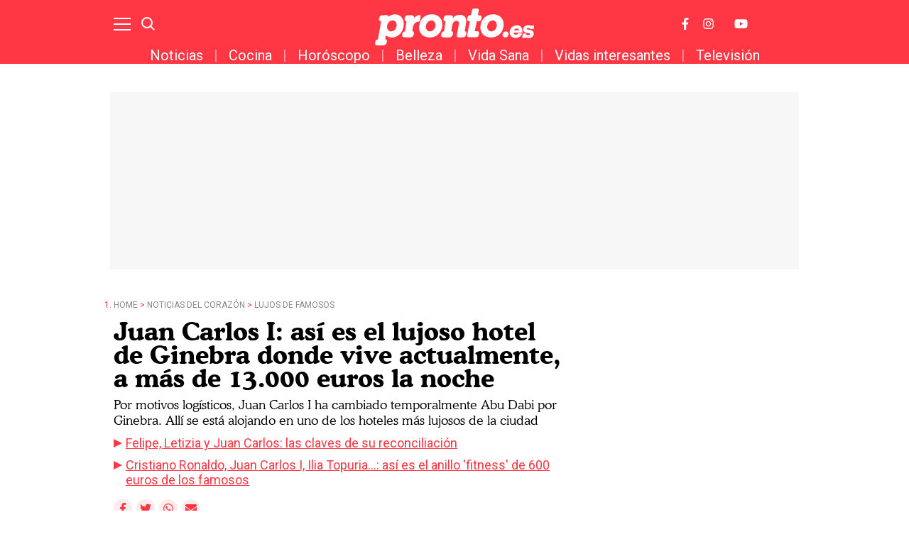

--- FILE ---
content_type: text/html; charset=UTF-8
request_url: https://www.pronto.es/noticias-del-corazon/lujos-famosos/juan-carlos-i-asi-lujoso-hotel-ginebra-vive-actualmente-mas-13-000-euros-noche-60166.html
body_size: 22468
content:
<!DOCTYPE html>
<html>
    <head>
        <meta http-equiv="Content-Type" content="text/html; charset=utf-8" />
                    <meta name="viewport" content="width=device-width,user-scalable=yes" />
                            

                <link href="https://www.pronto.es/noticias-del-corazon/lujos-famosos/juan-carlos-i-asi-lujoso-hotel-ginebra-vive-actualmente-mas-13-000-euros-noche-60166_amp.html" rel="amphtml">
        <meta charset="utf-8"/>
<meta name="robots" content="index,follow,max-image-preview:large">
<title>Juan Carlos I: así es el lujoso hotel de Ginebra donde vive actualmente, a más de 13.000 euros la noche</title>
<link rel="alternate" hreflang="es-ES" href="https://www.pronto.es/noticias-del-corazon/lujos-famosos/juan-carlos-i-asi-lujoso-hotel-ginebra-vive-actualmente-mas-13-000-euros-noche-60166.html" />
<meta name="description" content="Así es el hotel Four Seasons de Ginebra, donde vive Juan Carlos I"/>
<link rel="canonical" href="https://www.pronto.es/noticias-del-corazon/lujos-famosos/juan-carlos-i-asi-lujoso-hotel-ginebra-vive-actualmente-mas-13-000-euros-noche-60166.html" />
<meta property="og:title" content="Juan Carlos I: así es el lujoso hotel de Ginebra donde vive actualmente, a más de 13.000 euros la noche"/>
<meta property="og:url" content="https://www.pronto.es/noticias-del-corazon/lujos-famosos/juan-carlos-i-asi-lujoso-hotel-ginebra-vive-actualmente-mas-13-000-euros-noche-60166.html"/>
<meta property="og:description" content=""/>
<meta property="og:image" content="https://www.pronto.es/files/article_social/uploads/2024/03/20/65faf3af67ee5.webp"/>
<meta property="og:image:width" content="600" />
<meta property="og:image:height" content="315" />
<meta property="og:type" content="article"/>
<meta property="og:site_name" content="Pronto"/>
<meta name="twitter:card" content="summary_large_image"/>
<meta name="twitter:url" content="https://www.pronto.es/noticias-del-corazon/lujos-famosos/juan-carlos-i-asi-lujoso-hotel-ginebra-vive-actualmente-mas-13-000-euros-noche-60166.html"/>
<meta name="twitter:title" content="Juan Carlos I: así es el lujoso hotel de Ginebra donde vive actualmente, a más de 13.000 euros la noche – Pronto"/>
<meta name="twitter:description" content=""/>
<meta name="twitter:image:src" content="https://www.pronto.es/files/article_social/uploads/2024/03/20/65faf3af67ee5.webp"/>
<link rel="shortcut icon" type="image/png" href="https://www.pronto.es/images/brand/favicon.ico"/>
<link rel="apple-touch-icon" sizes="152x152" href="https://www.pronto.es/images/brand/icon-pronto.png"/>
<link rel="apple-touch-icon-precomposed" sizes="152x152" href="https://www.pronto.es/images/brand/icon-pronto.png"/>
<meta name="viewport" content="width=device-width, initial-scale=1.0" />
<meta property="article:modified_time" content="2024-03-20T18:00:00+01:00" />
<meta property="article:published_time" content="2024-03-20T18:00:00+01:00" />




                        <link rel="stylesheet" media="screen" href="/css/screen.css?1754378045" />
<link rel="stylesheet" href="/css/article-color.css?categoryId=204&1754378045" />

                <script type="text/javascript">window.gdprAppliesGlobally=true;(function(){function a(e){if(!window.frames[e]){if(document.body&&document.body.firstChild){var t=document.body;var n=document.createElement("iframe");n.style.display="none";n.name=e;n.title=e;t.insertBefore(n,t.firstChild)}
        else{setTimeout(function(){a(e)},5)}}}function e(n,r,o,c,s){function e(e,t,n,a){if(typeof n!=="function"){return}if(!window[r]){window[r]=[]}var i=false;if(s){i=s(e,t,n)}if(!i){window[r].push({command:e,parameter:t,callback:n,version:a})}}e.stub=true;function t(a){if(!window[n]||window[n].stub!==true){return}if(!a.data){return}
            var i=typeof a.data==="string";var e;try{e=i?JSON.parse(a.data):a.data}catch(t){return}if(e[o]){var r=e[o];window[n](r.command,r.parameter,function(e,t){var n={};n[c]={returnValue:e,success:t,callId:r.callId};a.source.postMessage(i?JSON.stringify(n):n,"*")},r.version)}}
            if(typeof window[n]!=="function"){window[n]=e;if(window.addEventListener){window.addEventListener("message",t,false)}else{window.attachEvent("onmessage",t)}}}e("__tcfapi","__tcfapiBuffer","__tcfapiCall","__tcfapiReturn");a("__tcfapiLocator");(function(e){
            var t=document.createElement("script");t.id="spcloader";t.type="text/javascript";t.async=true;t.src="https://sdk.privacy-center.org/"+e+"/loader.js?target="+document.location.hostname;t.charset="utf-8";var n=document.getElementsByTagName("script")[0];n.parentNode.insertBefore(t,n)})("9539c965-ed3d-40fd-8844-0e0c5b1f838e")})();</script>
            <script>
!function(){window.hb_now=Date.now();var e=document.getElementsByTagName("script")[0],t="https://hb.20m.es/stable/config/xk.pronto.es/desktop-mobile.min.js";window.location.search.match(/hb_test=true/)&&(t=t.replace("/stable/","/test/"));var n=document.createElement("script");n.async=!0,n.src=t,e.parentNode.insertBefore(n,e)}();
</script>

<link rel="preconnect" href="https://fonts.googleapis.com">
<link rel="preconnect" href="https://fonts.gstatic.com">
<link href="https://fonts.googleapis.com/css2?family=Roboto+Condensed:wght@300;400;700&family=Roboto:wght@100;300;400;500;700;900&display=swap" rel="stylesheet">

<!-- Facebook Pixel Code -->
<script>
!function(f,b,e,v,n,t,s)
{if(f.fbq)return;n=f.fbq=function(){n.callMethod?
n.callMethod.apply(n,arguments):n.queue.push(arguments)};
if(!f._fbq)f._fbq=n;n.push=n;n.loaded=!0;n.version='2.0';
n.queue=[];t=b.createElement(e);t.async=!0;
t.src=v;s=b.getElementsByTagName(e)[0];
s.parentNode.insertBefore(t,s)}(window, document,'script',
'https://connect.facebook.net/en_US/fbevents.js');
fbq('init', '1149766968433485');
fbq('track', 'PageView');
</script>
<noscript><img height="1" width="1" style="display:none"
src="https://www.facebook.com/tr?id=1149766968433485&ev=PageView&noscript=1"
/></noscript>
<!-- End Facebook Pixel Code -->
<style>

@media (min-width: 768px) {
  .board-module-ads #top {
    width: 970px;
    height: 250px;
    margin: 0 auto;
    background-color: #f7f7f7;
    margin-top: 40px;
    display: flex;
  }
  .board-module-ads #top > div {
    margin: auto;
  }
}

@media (max-width: 767px) {
  .board-module-ads #top {
    width: 320px;
    height: 100px;
    margin: 0 auto;
    background-color: #f7f7f7;
    margin-top: 40px;
    display: flex;
  }
  .board-module-ads #top > div {
    margin: auto;
  }
}

</style>

<!--Marfeel-->
<script type="text/javascript">
!function(){"use strict";function e(e){var t=!(arguments.length>1&&void 0!==arguments[1])||arguments[1],c=document.createElement("script");c.src=e,t?c.type="module":(c.async=!0,c.type="text/javascript",c.setAttribute("nomodule",""));var n=document.getElementsByTagName("script")[0];n.parentNode.insertBefore(c,n)}!function(t,c){!function(t,c,n){var a,o,r;n.accountId=c,null!==(a=t.marfeel)&&void 0!==a||(t.marfeel={}),null!==(o=(r=t.marfeel).cmd)&&void 0!==o||(r.cmd=[]),t.marfeel.config=n;var i="https://sdk.mrf.io/statics";e("".concat(i,"/marfeel-sdk.js?id=").concat(c),!0),e("".concat(i,"/marfeel-sdk.es5.js?id=").concat(c),!1)}(t,c,arguments.length>2&&void 0!==arguments[2]?arguments[2]:{})}(window,4872,{} /* Config */)}();
</script>
<!--End Marfeel-->

        
                                            <script type="application/ld+json">{"@context":"https:\/\/schema.org","@type":"NewsArticle","mainEntityOfPage":{"@type":"WebPage","@id":"https:\/\/www.pronto.es\/noticias-del-corazon\/lujos-famosos\/juan-carlos-i-asi-lujoso-hotel-ginebra-vive-actualmente-mas-13-000-euros-noche-60166.html"},"headline":"Juan Carlos I: as\u00ed es el lujoso hotel de Ginebra donde vive actualmente, a m\u00e1s de 13.000 euros la noche","wordCount":0,"description":"As\u00ed es el hotel Four Seasons de Ginebra, donde vive Juan Carlos I","datePublished":"2024-03-20T18:00:00+0100","dateModified":"2024-03-20T18:00:00+0100","dateCreated":"2024-03-20T15:50:23+0100","articleSection":"Lujos de famosos","articleBody":"Mucho se ha hablado en las \u00faltimas semanas de que Juan Carlos I podr\u00eda estar a un paso de abandonar su residencia en Abu Dabi, a la que se mud\u00f3 en agosto del 2020., Se lleg\u00f3 a decir que el em\u00e9rito pretend\u00eda dejar su exilio \u00e1rabe para instalarse m\u00e1s cerca de la infanta Cristina, de ah\u00ed su repentino traslado a Ginebra. Pero el diario El Mundo ha arrojado algo de luz sobre el motivo de la que va a ser una larga estancia del padre del rey Felipe en la ciudad helv\u00e9tica: unas reformas en su casa de Emiratos le han obligado a mudarse de manera temporal a un hotel. , Para ello no ha elegido un hotel cualquiera, sino que se ha instalado en un viejo conocido de su familia: el Four Seasons de Ginebra, donde los Borbones casi al completo se alojaron cuando acudieron el pasado a\u00f1o a la graduaci\u00f3n de Irene Urdangarin., As\u00ed es el nuevo hogar (temporal) de Juan Carlos I:","url":"https:\/\/www.pronto.es\/noticias-del-corazon\/lujos-famosos\/juan-carlos-i-asi-lujoso-hotel-ginebra-vive-actualmente-mas-13-000-euros-noche-60166.html","keywords":"juan carlos I, ginebra, hotel, four seasons","publisher":{"@type":"Organization","name":"Pronto","url":"https:\/\/www.pronto.es","logo":{"@type":"ImageObject","url":"https:\/\/www.pronto.es\/images\/brand\/logo-248x60.png","width":248,"height":60}},"image":[{"@context":"https:\/\/schema.org","@type":"ImageObject","url":"https:\/\/imagenes.pronto.es\/files\/article_main_microformat\/uploads\/2024\/03\/20\/65faf3af67ee5.webp","size":"1200x675","width":1200,"height":675},{"@context":"https:\/\/schema.org","@type":"ImageObject","url":"https:\/\/imagenes.pronto.es\/files\/article_main_microformat\/uploads\/2024\/03\/20\/65faf55d8dc70.webp","size":"1200x675","width":1200,"height":675},{"@context":"https:\/\/schema.org","@type":"ImageObject","url":"https:\/\/imagenes.pronto.es\/files\/article_main_microformat\/uploads\/2024\/03\/20\/65faf5c853b58.webp","size":"1200x675","width":1200,"height":675},{"@context":"https:\/\/schema.org","@type":"ImageObject","url":"https:\/\/imagenes.pronto.es\/files\/article_main_microformat\/uploads\/2024\/03\/20\/65faf66e1957e.webp","size":"1200x675","width":1200,"height":675},{"@context":"https:\/\/schema.org","@type":"ImageObject","url":"https:\/\/imagenes.pronto.es\/files\/article_main_microformat\/uploads\/2024\/03\/20\/65faf6a326c30.webp","size":"1200x675","width":1200,"height":675},{"@context":"https:\/\/schema.org","@type":"ImageObject","url":"https:\/\/imagenes.pronto.es\/files\/article_main_microformat\/uploads\/2024\/03\/20\/65faf722a9f56.webp","size":"1200x675","width":1200,"height":675},{"@context":"https:\/\/schema.org","@type":"ImageObject","url":"https:\/\/imagenes.pronto.es\/files\/article_main_microformat\/uploads\/2024\/03\/20\/65faf75ea4260.webp","size":"1200x675","width":1200,"height":675}],"author":{"@type":"Person","name":"Mar\u00eda Alba","url":"https:\/\/www.pronto.es\/autor\/maria-alba","sameAs":[]}}</script>
                            <script type="application/ld+json">[{"@context":"https:\/\/schema.org","@type":"ImageObject","url":"https:\/\/imagenes.pronto.es\/files\/article_main_microformat\/uploads\/2024\/03\/20\/65faf3af67ee5.webp","size":"1200x675","width":1200,"height":675},{"@context":"https:\/\/schema.org","@type":"ImageObject","url":"https:\/\/imagenes.pronto.es\/files\/article_main_microformat\/uploads\/2024\/03\/20\/65faf55d8dc70.webp","size":"1200x675","width":1200,"height":675},{"@context":"https:\/\/schema.org","@type":"ImageObject","url":"https:\/\/imagenes.pronto.es\/files\/article_main_microformat\/uploads\/2024\/03\/20\/65faf5c853b58.webp","size":"1200x675","width":1200,"height":675},{"@context":"https:\/\/schema.org","@type":"ImageObject","url":"https:\/\/imagenes.pronto.es\/files\/article_main_microformat\/uploads\/2024\/03\/20\/65faf66e1957e.webp","size":"1200x675","width":1200,"height":675},{"@context":"https:\/\/schema.org","@type":"ImageObject","url":"https:\/\/imagenes.pronto.es\/files\/article_main_microformat\/uploads\/2024\/03\/20\/65faf6a326c30.webp","size":"1200x675","width":1200,"height":675},{"@context":"https:\/\/schema.org","@type":"ImageObject","url":"https:\/\/imagenes.pronto.es\/files\/article_main_microformat\/uploads\/2024\/03\/20\/65faf722a9f56.webp","size":"1200x675","width":1200,"height":675},{"@context":"https:\/\/schema.org","@type":"ImageObject","url":"https:\/\/imagenes.pronto.es\/files\/article_main_microformat\/uploads\/2024\/03\/20\/65faf75ea4260.webp","size":"1200x675","width":1200,"height":675}]</script>
                                                    <script type="application/ld+json">[]</script>
                    
            
        <script type="text/javascript" src="https://www.pronto.es/assets/gallery.bundle.js?1747047428" defer></script>



    <script>

    var dataLayer = dataLayer || [];

    dataLayer = [
        {
            "layout" : "galeria",
            "categoria_id" : "204",
            "categoria" : "noticias-del-corazon",
            "subcategoria_id" : "3",
            "subcategoria" : "lujos-famosos",
            "terciariacategoria_id" : "",
            "terciariacategoria" : "",
            "isVertical" : "0",
            "lastmodify" : "7",
            "createdby" : "9",
            "firma" : "María Alba",
            "fechapublicacion" : "20240320",
            "fechaactualizacion" : "2024-03-20 18:03:04",
            "semantictag" : "juan-carlos-i",
            "semanticCategory" : "",
            "keywords" : "juan carlos I, ginebra, hotel, four seasons",
            "noticia_id" : "60166",
            "user_logged" : "0",
            "user_id" : "",
            "sesionCount" : "",
            "mediatype" : "imagen",
            "accesstype" : "abierto",
            "seotag" : "juan-carlos-i",
            "gaid" : "2026506630.1624959957",
            "superusuario" : "",
            "kid" : "" ,
            "ads" : "1"
        }
    ];

</script>


    <!-- Google Tag Manager --> <script>(function(w,d,s,l,i){w[l]=w[l]||[];w[l].push({'gtm.start':
new Date().getTime(),event:'gtm.js'});var f=d.getElementsByTagName(s)[0], j=d.createElement(s),dl=l!='dataLayer'?'&l='+l:'';j.async=true;j.src= 'https://www.googletagmanager.com/gtm.js?id='+i+dl;f.parentNode.insertBefore(j,f); })(window,document,'script','dataLayer','GTM-PH86CV8');</script>
<!-- End Google Tag Manager -->
<!-- Google Tag Manager --> <script>(function(w,d,s,l,i){w[l]=w[l]||[];w[l].push({'gtm.start':
new Date().getTime(),event:'gtm.js'});var f=d.getElementsByTagName(s)[0], j=d.createElement(s),dl=l!='dataLayer'?'&l='+l:'';j.async=true;j.src= 'https://www.googletagmanager.com/gtm.js?id='+i+dl;f.parentNode.insertBefore(j,f); })(window,document,'script','dataLayer','GTM-PTJ7MRZ');</script>
<!-- End Google Tag Manager -->

<!-- Google tag (gtag.js) --> <script async src=https://www.googletagmanager.com/gtag/js?id=AW-877590297></script> <script> window.dataLayer = window.dataLayer || []; function gtag(){dataLayer.push(arguments);} gtag('js', new Date()); gtag('config', 'AW-877590297'); </script>

    
            <script type="application/ld+json">
{
    "@context":"http://schema.org",
    "@type":"BreadcrumbList",
    "itemListElement": [
        [
        {
                "@type":"ListItem",
                "position":"1",
                "item":{
                    "@id":"https://www.pronto.es",
                    "name":"Pronto"
                }
            },
                    {
                "@type":"ListItem",
                "position":"2",
                "item":{
                    "@id":"https://www.pronto.es/noticias-del-corazon",
                    "name":"Noticias del corazón"
                }
            },                    {
                "@type":"ListItem",
                "position":"3",
                "item":{
                    "@id":"https://www.pronto.es/noticias-del-corazon/lujos-famosos",
                    "name":"Lujos de famosos"
                }
            }                         ,{
                "@type":"ListItem",
                "position":"4",
                "item":{
                    "@id":"https://www.pronto.es/noticias-del-corazon/lujos-famosos/juan-carlos-i-asi-lujoso-hotel-ginebra-vive-actualmente-mas-13-000-euros-noche-60166.html",
                    "name":"Juan Carlos I: así es el lujoso hotel de Ginebra donde vive actualmente, a más de 13.000 euros la noche"
                }
            }
                ]
    ]
}
</script>

            <script type="text/javascript">
!function(){"use strict";function e(e){var t=!(arguments.length>1&&void 0!==arguments[1])||arguments[1],c=document.createElement("script");c.src=e,t?c.type="module":(c.async=!0,c.type="text/javascript",c.setAttribute("nomodule",""));var n=document.getElementsByTagName("script")[0];n.parentNode.insertBefore(c,n)}!function(t,c){!function(t,c,n){var a,o,r;n.accountId=c,null!==(a=t.marfeel)&&void 0!==a||(t.marfeel={}),null!==(o=(r=t.marfeel).cmd)&&void 0!==o||(r.cmd=[]),t.marfeel.config=n;var i="https://sdk.mrf.io/statics";e("".concat(i,"/marfeel-sdk.js?id=").concat(c),!0),e("".concat(i,"/marfeel-sdk.es5.js?id=").concat(c),!1)}(t,c,arguments.length>2&&void 0!==arguments[2]?arguments[2]:{})}(window,4872,{})}();
</script>

                                </head>
    <body  class="article-page section-noticias-del-corazon-lujos-famosos template-gallery">
            <!-- Google Tag Manager (noscript) -->
<noscript><iframe src="https://www.googletagmanager.com/ns.html?id=GTM-PH86CV8" height="0" width="0" style="display:none;visibility:hidden"></iframe></noscript> <!-- End Google Tag Manager (noscript) -->
<!-- Google Tag Manager (noscript) -->
<noscript><iframe src="https://www.googletagmanager.com/ns.html?id=GTM-PTJ7MRZ" height="0" width="0" style="display:none;visibility:hidden"></iframe></noscript> <!-- End Google Tag Manager (noscript) -->

<div class="adk-slot interstitial">
  <div id="adk_interstitial0"></div>
  <div id="adk_interstitial"></div>
</div>
<script src='https://cdn.adkaora.space/pronto/generic/prod/adk-init.js' type="text/javascript" defer></script>
            <div id="x01" class="henneoHB_desktop"></div>
                <div class="c-add-wall c-add-wall-container c-add-wall-container-left">
            
        </div>
                <div class="c-add-wall c-add-wall-container c-add-wall-container-right">
            
        </div>
            <!-- START: c-header-->
    <header class="c-header" >
        <div class="o-container">
                        <!-- START: c-header__btn -->
                <button class="c-header__btn" data-type="menu" aria-label="Menu">
                    <span></span>
                    <span></span>
                    <span></span>
                    <span class="sr-only">Menu</span>
                </button>
                <!-- END: c-header__btn -->
                <!-- START: c-icon c-icon-search -->
                <button class="c-icon c-icon-search" data-type="search">
                    <svg xmlns="http://www.w3.org/2000/svg" width="20.966" height="20.961" viewBox="0 0 20.966 20.961">
    <g transform="translate(-291.85 -15.85)">
        <ellipse cx="7.669" cy="7.669" rx="7.669" ry="7.669" transform="translate(293 17)" fill="none" stroke="currentColor" stroke-width="2.3"></ellipse>
        <line x2="5.68" y2="5.715" transform="translate(306.32 30.285)" fill="none" stroke="currentColor" stroke-width="2.3"></line>
    </g>
</svg>
                    <span class="sr-only">Buscar</span>
                </button>
            <!-- END: c-icon c-icon-search -->
                        <!-- START: c-header__brand -->
            <span class="c-header__brand">Pronto
                <a href="https://www.pronto.es/" title="Pronto">
                    <svg xmlns="http://www.w3.org/2000/svg" width="285.962" height="67" viewBox="0 0 285.962 67">
    <g id="Grupo_3356" transform="translate(-10.349 -13.826)">
        <g id="Grupo_70" transform="translate(252.447 44.165)">
            <path id="Sustracción_7" d="M10.392,23.276a10.4,10.4,0,0,1-7.88-3.249A10.657,10.657,0,0,1,.085,11.554,13.1,13.1,0,0,1,4.268,3.3,12.734,12.734,0,0,1,12.842,0a9.829,9.829,0,0,1,8.72,4.6A12.882,12.882,0,0,1,23,12.582c0,.052,0,.1-.009.142l0,.024a.923.923,0,0,1-1,.862c-.677.008-3.18.01-4.613.01a1.551,1.551,0,0,1-.171-.01h-9.9A4.333,4.333,0,0,0,8.4,16.362a3.657,3.657,0,0,0,2.578.956,3.937,3.937,0,0,0,3.471-1.753c.3-.507.555-.742.867-.812h5.756a.944.944,0,0,1,.694.349,1.472,1.472,0,0,1,.164,1.178,3.764,3.764,0,0,1-.661,1.426A11.078,11.078,0,0,1,16.837,21.8,14.123,14.123,0,0,1,10.392,23.276ZM12.733,5.953A6.186,6.186,0,0,0,7.45,9.142H17.03C16.565,7.027,15.12,5.953,12.733,5.953Z" transform="translate(0 0)" fill="currentColor"></path>
        </g>
        <path id="Trazado_21" d="M1201.009,1973.31c2.077,0,2.608.9,2.5,2.055s-1.072,7.033-1.286,7.784a2.418,2.418,0,0,1-2.213,2.033,13.252,13.252,0,0,0-6.181,2.192,12.024,12.024,0,0,0-3.637,5.51,76.858,76.858,0,0,0-1.569,8.906s-.261.91.431,1.068a2.658,2.658,0,0,1,2.513,2.816,21.466,21.466,0,0,1-.965,4.778,6.416,6.416,0,0,1-4.542,3.368c-.16.037-1.179.048-2.467.048-2.576,0-6.225-.048-6.225-.048l-4.575-.1a3.2,3.2,0,0,1-2.671-3.143,19.447,19.447,0,0,1,.96-4.88,4.552,4.552,0,0,1,1.766-1.87,4.38,4.38,0,0,1,1.808-.643c.33-.053.764.05.869-.43s1.786-12.594,1.786-12.594l.752-5.157a.423.423,0,0,0-.328-.563c-.477-.109-1.809-.161-2.294-.641a3.743,3.743,0,0,1-.965-2.727c.164-.963.69-3.44.965-4.388a5.6,5.6,0,0,1,3.582-2.887s7.293.008,9.138.054,3.258,1.621,3.258,2.513v2.141s0,.143.1.143c.048,0,.119-.036.226-.143.32-.322,5.423-5.189,9.268-5.189" transform="translate(-1111.024 -1947.613)" fill="currentColor"></path>
        <path id="Trazado_22" d="M1460.149,1945.376c1.443,0,6.307.159,7.057.213s1.392.965,1.662,1.391a5.044,5.044,0,0,1,.211,1.819s-1.39,7.806-1.445,8.342a.462.462,0,0,0,.476.533s.693.055,2.558.163c3.98.245,3.4,3.1,3.331,3.87s-.322,1.9-.644,3.937a3.872,3.872,0,0,1-3.533,2.941c-1,.015-3.211.054-3.827.054a.741.741,0,0,0-.709.64l-1.5,7.864-1.656,8.607c-.137.8.235.849.325.849h.019l4.682.2a2.655,2.655,0,0,1,2.512,2.815,21.061,21.061,0,0,1-.767,4.63,5.378,5.378,0,0,1-1.265,2.253,6.524,6.524,0,0,1-3.278,1.116c-.125.027-1.007.037-2.248.037-3.588,0-10.181-.085-10.181-.085s-.092.005-.241.005c-.731,0-2.892-.136-3.177-1.742-.56-3.134,4.583-26.78,4.583-26.78a.424.424,0,0,0-.329-.563c-.478-.108-3.076-.438-3.559-.919a3.741,3.741,0,0,1-.966-2.727c.165-.964.689-3.44.966-4.388a3.635,3.635,0,0,1,1.409-1.9,7.521,7.521,0,0,1,2.97-1.015s1.067-.177,1.336-.254.308-.154.363-.516,1.548-7.647,1.767-8.752a3.681,3.681,0,0,1,3.1-2.639" transform="translate(-1272.088 -1931.55)" fill="currentColor"></path>
        <path id="Trazado_23" d="M1372.1,1972.428h.058c9.59,0,11.554,8.456,10.859,12.995s-2.538,15.86-2.538,15.86-.262.91.429,1.067a2.659,2.659,0,0,1,2.516,2.818,21.49,21.49,0,0,1-.964,4.776,6.422,6.422,0,0,1-4.543,3.37c-.161.036-1.181.048-2.468.048-2.575,0-6.224-.048-6.224-.048a3.362,3.362,0,0,1-3.105-3.876c.25-1.583,3.745-19.778,3.957-21.582a4.395,4.395,0,0,0-4.572-4.569c-3.242,0-4.894,2.087-6.174,3.847s-2.932,14.15-2.932,14.15-.261.91.43,1.067a2.657,2.657,0,0,1,2.512,2.818,21.324,21.324,0,0,1-.964,4.776,6.418,6.418,0,0,1-4.542,3.37c-.159.036-1.178.048-2.466.048-2.577,0-6.225-.048-6.225-.048l-4.574-.105a3.2,3.2,0,0,1-2.67-3.145,19.383,19.383,0,0,1,.958-4.879,4.565,4.565,0,0,1,1.767-1.869,4.333,4.333,0,0,1,1.808-.644c.329-.054.763.05.868-.429s1.786-12.6,1.786-12.6l.753-5.156a.422.422,0,0,0-.327-.564c-.478-.108-1.81-.161-2.3-.642a3.74,3.74,0,0,1-.964-2.728c.163-.963.689-3.438.964-4.387a5.608,5.608,0,0,1,3.584-2.889s7.29.01,9.136.055,3.259,1.622,3.259,2.513v2.14s0,.145.1.145c.048,0,.12-.036.226-.145s2.439-3.032,4.679-4.012a21.892,21.892,0,0,1,7.906-1.551" transform="translate(-1208.648 -1947.105)" fill="currentColor"></path>
        <path id="Trazado_24" d="M1091.25,1970.287a15.775,15.775,0,0,1,10.97,4.278c3.458,3.458,4.977,8.85,4.977,12.9a29.166,29.166,0,0,1-2.513,12.287,21.25,21.25,0,0,1-8.934,9.948,18.948,18.948,0,0,1-9.893,2.736c-.311,0-.558-.006-.727-.006a17.5,17.5,0,0,1-9.164-3.264,1.875,1.875,0,0,0-.717-.366c-.133,0-.226.1-.3.366-.164.587-1.019,5.456-1.019,5.456s-.262.909.429,1.067a2.658,2.658,0,0,1,2.513,2.817,21.381,21.381,0,0,1-.964,4.777,6.409,6.409,0,0,1-4.542,3.368c-.161.036-1.18.049-2.468.049-2.576,0-6.224-.049-6.224-.049l-4.575-.1a3.2,3.2,0,0,1-2.672-3.144,19.477,19.477,0,0,1,.962-4.879,4.552,4.552,0,0,1,1.764-1.871,4.376,4.376,0,0,1,1.81-.642c.329-.054.763.049.868-.431s1.39-8.419,1.39-8.419l1.549-8.581,1.71-10.165.753-5.156a.423.423,0,0,0-.329-.564c-.479-.108-1.81-.161-2.294-.642a3.734,3.734,0,0,1-.964-2.727c.163-.963.689-3.44.964-4.387a5.6,5.6,0,0,1,3.582-2.888c1.329-.152,8.386-.371,9.839-.371h.162a2.8,2.8,0,0,1,2.4,2.295c.04.2.11.4.255.4a.293.293,0,0,0,.176-.079c.266-.214,2.17-1.336,3.368-2.033a20.135,20.135,0,0,1,7.852-1.978m-1.625,11.473c-4.274-1.719-9.466,1.161-11.591,6.442s-.382,10.956,3.894,12.677,9.47-1.162,11.595-6.443.382-10.955-3.9-12.677" transform="translate(-1045.072 -1945.874)" fill="currentColor"></path>
        <path id="Trazado_25" d="M1271.9,1981.76c-4.274-1.72-9.466,1.161-11.592,6.442s-.382,10.956,3.894,12.677,9.472-1.161,11.6-6.441.381-10.955-3.9-12.679m-1.729-11.473a19.869,19.869,0,0,1,12.972,4.44,18.165,18.165,0,0,1,5.881,13.638c.1,5.824-2.429,12.448-4.867,15.453a22.021,22.021,0,0,1-17.646,8.45c-8.769,0-13.289-4.077-14.706-5.614a19.766,19.766,0,0,1-4.709-13.048c.546-8.7,3.93-14.19,7.325-17.487a22.919,22.919,0,0,1,15.75-5.831" transform="translate(-1157.582 -1945.874)" fill="currentColor"></path>
        <path id="Trazado_26" d="M1528.753,1981.76c-4.276-1.72-9.467,1.161-11.593,6.442s-.383,10.956,3.894,12.677,9.473-1.161,11.595-6.441.382-10.955-3.9-12.679m-1.73-11.473a19.867,19.867,0,0,1,12.969,4.44,18.155,18.155,0,0,1,5.882,13.638c.1,5.824-2.428,12.448-4.867,15.453a22.018,22.018,0,0,1-17.644,8.45c-8.769,0-13.29-4.077-14.706-5.614a19.758,19.758,0,0,1-4.708-13.048c.543-8.7,3.927-14.19,7.324-17.487a22.924,22.924,0,0,1,15.751-5.831" transform="translate(-1304.13 -1945.874)" fill="currentColor"></path>
        <path id="Trazado_27" d="M1704.214,2017.254c-.166,0-.449,0-.795-.005l-.01,0h-.911c-1.091,0-2.32,0-2.674,0a1.113,1.113,0,0,0-1.07.752,7.232,7.232,0,0,0-4.291-1.228c-4.6,0-8.392,3.029-8.823,7.045a5.753,5.753,0,0,0,2.223,5.344c1.342,1.069,2.9,1.527,6.406,1.886,1.631.175,3.356.431,3.794.994a.993.993,0,0,1,.127.775c-.129,1.2-1.659,2.074-3.637,2.074a4.244,4.244,0,0,1-2.684-.819c-.626-.51-1.157-.576-1.62-1.7l-.006,0a.882.882,0,0,0-.9-.668l-.745,0v0h-2.668c-.419.01-.9.207-1.153,1.061a2.779,2.779,0,0,0-.057.339h0l-.631,5.143c0,.021-.009.042-.012.063-.19,1.138.283,1.595.918,1.6l.347,0v.006h1.432c1.076,0,2.264,0,2.611,0,.424,0,.917-.185,1.181-1.049a8.34,8.34,0,0,0,4.938,1.382c4.816,0,8.648-3.13,9.111-7.444a6.364,6.364,0,0,0-1.174-4.751,7.688,7.688,0,0,0-3.72-2.434l-.715-.22a18.351,18.351,0,0,0-2.991-.542c-1.427-.133-3.816-.356-4.165-.8-.023-.029-.084-.107-.042-.491.114-1.066,1.4-1.756,3.277-1.756a4.183,4.183,0,0,1,2.666.826c.032.1.057.179.077.241.276.876.8,1.062,1.246,1.062.624,0,3.838,0,4.613-.009a.95.95,0,0,0,1-.963l.011-.015.414-3.854c0-.009-.006-.019-.009-.029.012-.068.022-.139.031-.211C1705.264,2017.709,1704.849,2017.261,1704.214,2017.254Z" transform="translate(-1408.846 -1972.603)" fill="currentColor"></path>
        <path id="Trazado_28" d="M1600.974,2043.581a5.127,5.127,0,0,1,3.349,1.146,4.69,4.69,0,0,1,1.519,3.521,7.015,7.015,0,0,1-1.257,3.99,5.685,5.685,0,0,1-4.556,2.182,5.014,5.014,0,0,1-3.8-1.449,5.106,5.106,0,0,1-1.216-3.37,6.643,6.643,0,0,1,1.891-4.515,5.918,5.918,0,0,1,4.066-1.505" transform="translate(-1355.355 -1988.021)" fill="currentColor"></path>
    </g>
</svg>
                </a>
            </span>
            <!-- END: c-header__brand -->
            <!-- START: c-header__options -->
            <div class="c-header__options">
                
                <a class="c-icon" href="http://www.facebook.com/pronto.es" target="_blank">
                    <svg xmlns="http://www.w3.org/2000/svg" width="13.7" height="26.4" focusable="false" viewBox="0 0 264 512">
    <path fill="currentColor" d="M76.7 512V283H0v-91h76.7v-71.7C76.7 42.4 124.3 0 193.8 0c33.3 0 61.9 2.5 70.2 3.6V85h-48.2c-37.8 0-45.1 18-45.1 44.3V192H256l-11.7 91h-73.6v229"></path>
</svg>
                    <span class="sr-only">Facebook</span>
                </a>
                <a class="c-icon" href="http://instagram.com/pronto.es" target="_blank">
                    <svg width="31.5" height="31.5" focusable="false" xmlns="http://www.w3.org/2000/svg" viewBox="0 0 448 512">
    <path fill="currentColor" d="M224.1 141c-63.6 0-114.9 51.3-114.9 114.9s51.3 114.9 114.9 114.9S339 319.5 339 255.9 287.7 141 224.1 141zm0 189.6c-41.1 0-74.7-33.5-74.7-74.7s33.5-74.7 74.7-74.7 74.7 33.5 74.7 74.7-33.6 74.7-74.7 74.7zm146.4-194.3c0 14.9-12 26.8-26.8 26.8-14.9 0-26.8-12-26.8-26.8s12-26.8 26.8-26.8 26.8 12 26.8 26.8zm76.1 27.2c-1.7-35.9-9.9-67.7-36.2-93.9-26.2-26.2-58-34.4-93.9-36.2-37-2.1-147.9-2.1-184.9 0-35.8 1.7-67.6 9.9-93.9 36.1s-34.4 58-36.2 93.9c-2.1 37-2.1 147.9 0 184.9 1.7 35.9 9.9 67.7 36.2 93.9s58 34.4 93.9 36.2c37 2.1 147.9 2.1 184.9 0 35.9-1.7 67.7-9.9 93.9-36.2 26.2-26.2 34.4-58 36.2-93.9 2.1-37 2.1-147.8 0-184.8zM398.8 388c-7.8 19.6-22.9 34.7-42.6 42.6-29.5 11.7-99.5 9-132.1 9s-102.7 2.6-132.1-9c-19.6-7.8-34.7-22.9-42.6-42.6-11.7-29.5-9-99.5-9-132.1s-2.6-102.7 9-132.1c7.8-19.6 22.9-34.7 42.6-42.6 29.5-11.7 99.5-9 132.1-9s102.7-2.6 132.1 9c19.6 7.8 34.7 22.9 42.6 42.6 11.7 29.5 9 99.5 9 132.1s2.7 102.7-9 132.1z"></path>
</svg>
                    <span class="sr-only">Instagram</span>
                </a>
                <a class="c-icon" href="https://www.youtube.com/channel/UChI_OmLTLD80FUvdj-J6cIQ" target="_blank">
                    <svg width="41" height="36" focusable="false" xmlns="http://www.w3.org/2000/svg" viewBox="0 0 576 512"><path fill="currentColor" d="M549.655 124.083c-6.281-23.65-24.787-42.276-48.284-48.597C458.781 64 288 64 288 64S117.22 64 74.629 75.486c-23.497 6.322-42.003 24.947-48.284 48.597-11.412 42.867-11.412 132.305-11.412 132.305s0 89.438 11.412 132.305c6.281 23.65 24.787 41.5 48.284 47.821C117.22 448 288 448 288 448s170.78 0 213.371-11.486c23.497-6.321 42.003-24.171 48.284-47.821 11.412-42.867 11.412-132.305 11.412-132.305s0-89.438-11.412-132.305zm-317.51 213.508V175.185l142.739 81.205-142.739 81.201z" class=""></path></svg>
                    <span class="sr-only">Youtube</span>
                </a>
            </div>
            <!-- END: c-header__options -->
                                                                <nav class="c-menu">
                    <div  id="m54-52-55"><div class="c-menu__user">
    <ul class="c-menu__user__options">
        
    <li class="item " id="m59-58-60">
            <div class="item__div">
                
            <a class="item__link" id="m99-98-100" href="https://www.pronto.es/noticias-del-corazon" title="Noticias del corazón">Noticias del corazón</a></div>
            <button class="item__btn" onclick="this.parentNode.classList.toggle('open');">
                <svg xmlns="http://www.w3.org/2000/svg" width="10" height="18" viewBox="0 0 10 18">
                    <path fill="currentColor" d="M8.257.826a1,1,0,0,1,1.487,0L16.5,8.331A1,1,0,0,1,15.755,10H2.245A1,1,0,0,1,1.5,8.331Z" transform="translate(10) rotate(90)"></path>
                </svg>
                <span class="sr-only">Abrir</span>
            </button>
            
        <ul class="subitem " id="m104-103-105">
                
            <li class="subitem__link " id="m109-108-110">
                    <div>
                        
                    <a id="m134-133-135" href="https://www.pronto.es/noticias-del-corazon/famosos" title="Noticias del corazón-Famosos">Famosos</a></div>
                    
                </li><li class="subitem__link " id="m114-113-115">
                    <div>
                        
                    <a id="m139-138-140" href="https://www.pronto.es/noticias-del-corazon/parejas" title="Noticias del corazón-Parejas">Parejas</a></div>
                    
                </li><li class="subitem__link " id="m119-118-120">
                    <div>
                        
                    <a id="m144-143-145" href="https://www.pronto.es/noticias-del-corazon/casas-reales" title="Noticias del corazón-Casas reales">Realeza</a></div>
                    
                </li><li class="subitem__link " id="m124-123-125">
                    <div>
                        
                    <a id="m149-148-150" href="https://www.pronto.es/noticias-del-corazon/casas-famosos" title="Noticias del corazón-Casas de famosos">Casas de famosos</a></div>
                    
                </li><li class="subitem__link " id="m129-128-130">
                    <div>
                        
                    <a id="m154-153-155" href="https://www.pronto.es/noticias-del-corazon/lujos-famosos" title="Noticias del corazón-Lujos de famosos">Lujos de famosos</a></div>
                    
                </li></ul></li><li class="item " id="m64-63-65">
            <div class="item__div">
                
            <a class="item__link" id="m159-158-160" href="https://www.pronto.es/noticias-del-corazon/que-fue-de" title="Noticias del corazón-¿Qué fue de…?">¿Qué fue de...?</a></div>
            <button class="item__btn" onclick="this.parentNode.classList.toggle('open');">
                <svg xmlns="http://www.w3.org/2000/svg" width="10" height="18" viewBox="0 0 10 18">
                    <path fill="currentColor" d="M8.257.826a1,1,0,0,1,1.487,0L16.5,8.331A1,1,0,0,1,15.755,10H2.245A1,1,0,0,1,1.5,8.331Z" transform="translate(10) rotate(90)"></path>
                </svg>
                <span class="sr-only">Abrir</span>
            </button>
            
        </li><li class="item " id="m69-68-70">
            <div class="item__div">
                
            <a class="item__link" id="m164-163-165" href="https://www.pronto.es/pronto-cocina" title="Pronto cocina">cocina</a></div>
            <button class="item__btn" onclick="this.parentNode.classList.toggle('open');">
                <svg xmlns="http://www.w3.org/2000/svg" width="10" height="18" viewBox="0 0 10 18">
                    <path fill="currentColor" d="M8.257.826a1,1,0,0,1,1.487,0L16.5,8.331A1,1,0,0,1,15.755,10H2.245A1,1,0,0,1,1.5,8.331Z" transform="translate(10) rotate(90)"></path>
                </svg>
                <span class="sr-only">Abrir</span>
            </button>
            
        <ul class="subitem " id="m169-168-170">
                
            <li class="subitem__link " id="m174-173-175">
                    <div>
                        
                    <a id="m189-188-190" href="https://www.pronto.es/pronto-cocina/trucos" title="Pronto cocina-Trucos">Trucos</a></div>
                    
                </li><li class="subitem__link " id="m179-178-180">
                    <div>
                        
                    <a id="m194-193-195" href="https://www.pronto.es/pronto-cocina/dietas" title="Pronto cocina-Dietas">Dietas</a></div>
                    
                </li><li class="subitem__link " id="m184-183-185">
                    <div>
                        
                    <a id="m199-198-200" href="https://www.pronto.es/pronto-cocina/recetas" title="Pronto cocina-Recetas">Recetas</a></div>
                    
                </li></ul></li><li class="item " id="m74-73-75">
            <div class="item__div">
                
            <a class="item__link" id="m204-203-205" href="https://www.pronto.es/horoscopo" title="Horóscopo">Horóscopo</a></div>
            <button class="item__btn" onclick="this.parentNode.classList.toggle('open');">
                <svg xmlns="http://www.w3.org/2000/svg" width="10" height="18" viewBox="0 0 10 18">
                    <path fill="currentColor" d="M8.257.826a1,1,0,0,1,1.487,0L16.5,8.331A1,1,0,0,1,15.755,10H2.245A1,1,0,0,1,1.5,8.331Z" transform="translate(10) rotate(90)"></path>
                </svg>
                <span class="sr-only">Abrir</span>
            </button>
            
        <ul class="subitem " id="m209-208-210">
                
            <li class="subitem__link " id="m214-213-215">
                    <div>
                        
                    <a id="m229-228-230" href="https://www.pronto.es/horoscopo/compatibilidades" title="Horóscopo-Compatibilidades">Compatibilidades entre los signos del zodiaco</a></div>
                    
                </li><li class="subitem__link " id="m219-218-220">
                    <div>
                        
                    <a id="m234-233-235" href="https://www.pronto.es/horoscopo/curiosidades/mujer" title="Horóscopo-Curiosidades-Mujer">Así son las mujeres según su signo del zodiaco</a></div>
                    
                </li><li class="subitem__link " id="m224-223-225">
                    <div>
                        
                    <a id="m239-238-240" href="https://www.pronto.es/horoscopo/curiosidades/nino" title="Horóscopo-Curiosidades de los signos Zodiacales-Los niños según su signo del Zodiaco">Los niños según su signo del Zodiaco</a></div>
                    
                </li></ul></li><li class="item " id="m79-78-80">
            <div class="item__div">
                
            <a class="item__link" id="m244-243-245" href="https://www.pronto.es/belleza" title="Belleza">Belleza</a></div>
            <button class="item__btn" onclick="this.parentNode.classList.toggle('open');">
                <svg xmlns="http://www.w3.org/2000/svg" width="10" height="18" viewBox="0 0 10 18">
                    <path fill="currentColor" d="M8.257.826a1,1,0,0,1,1.487,0L16.5,8.331A1,1,0,0,1,15.755,10H2.245A1,1,0,0,1,1.5,8.331Z" transform="translate(10) rotate(90)"></path>
                </svg>
                <span class="sr-only">Abrir</span>
            </button>
            
        <ul class="subitem " id="m249-248-250">
                
            <li class="subitem__link " id="m254-253-255">
                    <div>
                        
                    <a id="m274-273-275" href="https://www.pronto.es/belleza/cuidado-corporal" title="Belleza-Cuidado del cuerpo">Cuidado del cuerpo</a></div>
                    
                </li><li class="subitem__link " id="m259-258-260">
                    <div>
                        
                    <a id="m279-278-280" href="https://www.pronto.es/belleza/cuidado-facial" title="Belleza-Cuidado facial">Cuidado facial</a></div>
                    
                </li><li class="subitem__link " id="m264-263-265">
                    <div>
                        
                    <a id="m284-283-285" href="https://www.pronto.es/belleza/cuidados-cabello" title="Belleza-Cabello">Cabello</a></div>
                    
                </li><li class="subitem__link " id="m269-268-270">
                    <div>
                        
                    <a id="m289-288-290" href="https://www.pronto.es/belleza/maquillaje" title="Belleza-Maquillaje">Maquillaje</a></div>
                    
                </li></ul></li><li class="item " id="m84-83-85">
            <div class="item__div">
                
            <a class="item__link" id="m294-293-295" href="https://www.pronto.es/vida-sana" title="Vida Sana">Vida sana</a></div>
            <button class="item__btn" onclick="this.parentNode.classList.toggle('open');">
                <svg xmlns="http://www.w3.org/2000/svg" width="10" height="18" viewBox="0 0 10 18">
                    <path fill="currentColor" d="M8.257.826a1,1,0,0,1,1.487,0L16.5,8.331A1,1,0,0,1,15.755,10H2.245A1,1,0,0,1,1.5,8.331Z" transform="translate(10) rotate(90)"></path>
                </svg>
                <span class="sr-only">Abrir</span>
            </button>
            
        <ul class="subitem " id="m299-298-300">
                
            <li class="subitem__link " id="m304-303-305">
                    <div>
                        
                    <a id="m324-323-325" href="https://www.pronto.es/vida-sana/bienestar" title="Vida Sana-Bienestar">Bienestar</a></div>
                    
                </li><li class="subitem__link " id="m309-308-310">
                    <div>
                        
                    <a id="m329-328-330" href="https://www.pronto.es/vida-sana/nutricion" title="Vida Sana-Nutrición">Nutrición</a></div>
                    
                </li><li class="subitem__link " id="m314-313-315">
                    <div>
                        
                    <a id="m334-333-335" href="https://www.pronto.es/vida-sana/terapias-naturales" title="Vida Sana-Terapias naturales">Terapias naturales</a></div>
                    
                </li><li class="subitem__link " id="m319-318-320">
                    <div>
                        
                    <a id="m339-338-340" href="https://www.pronto.es/vida-sana/vida-saludable" title="Vida Sana-Vida saludable">Vida saludable</a></div>
                    
                </li></ul></li><li class="item " id="m89-88-90">
            <div class="item__div">
                
            <a class="item__link" id="m344-343-345" href="https://www.pronto.es/vidas-interesantes" title="Vidas interesantes">vidas interesantes</a></div>
            <button class="item__btn" onclick="this.parentNode.classList.toggle('open');">
                <svg xmlns="http://www.w3.org/2000/svg" width="10" height="18" viewBox="0 0 10 18">
                    <path fill="currentColor" d="M8.257.826a1,1,0,0,1,1.487,0L16.5,8.331A1,1,0,0,1,15.755,10H2.245A1,1,0,0,1,1.5,8.331Z" transform="translate(10) rotate(90)"></path>
                </svg>
                <span class="sr-only">Abrir</span>
            </button>
            
        <ul class="subitem " id="m349-348-350">
                
            <li class="subitem__link " id="m354-353-355">
                    <div>
                        
                    <a id="m359-358-360" href="https://www.pronto.es/vidas-interesantes/grandes-mujeres-historia" title="Vidas interesantes-Grandes mujeres de la historia">Grandes mujeres de la historia</a></div>
                    
                </li></ul></li><li class="item " id="m94-93-95">
            <div class="item__div">
                
            <a class="item__link" id="m364-363-365" href="https://www.pronto.es/pronto-tv" title="Pronto TV">Televisión</a></div>
            <button class="item__btn" onclick="this.parentNode.classList.toggle('open');">
                <svg xmlns="http://www.w3.org/2000/svg" width="10" height="18" viewBox="0 0 10 18">
                    <path fill="currentColor" d="M8.257.826a1,1,0,0,1,1.487,0L16.5,8.331A1,1,0,0,1,15.755,10H2.245A1,1,0,0,1,1.5,8.331Z" transform="translate(10) rotate(90)"></path>
                </svg>
                <span class="sr-only">Abrir</span>
            </button>
            
        <ul class="subitem " id="m369-368-370">
                
            <li class="subitem__link " id="m374-373-375">
                    <div>
                        
                    <a id="m384-383-385" href="https://www.pronto.es/pronto-tv/realities" title="Pronto TV-Realities">Realities</a></div>
                    
                </li><li class="subitem__link " id="m379-378-380">
                    <div>
                        
                    <a id="m389-388-390" href="https://www.pronto.es/pronto-tv/series" title="Pronto TV-Series">Series</a></div>
                    
                </li></ul></li></ul>
</div>
<div class="c-menu__bottom">
        <div class="c-header__options share">
        <div class="customizable-social-container">
            <div class="c-icon customizable-social-link">
                <a href="http://www.facebook.com/pronto.es" target="_blank"></a>
                <svg xmlns="http://www.w3.org/2000/svg" width="13.7" height="26.4" focusable="false" viewBox="0 0 264 512">
    <path fill="currentColor" d="M76.7 512V283H0v-91h76.7v-71.7C76.7 42.4 124.3 0 193.8 0c33.3 0 61.9 2.5 70.2 3.6V85h-48.2c-37.8 0-45.1 18-45.1 44.3V192H256l-11.7 91h-73.6v229"></path>
</svg>
                <span class="sr-only">Facebook</span>
            </div>
            <div class="c-icon customizable-social-link">
                <a href="http://instagram.com/pronto.es" target="_blank"></a>
                <svg width="31.5" height="31.5" focusable="false" xmlns="http://www.w3.org/2000/svg" viewBox="0 0 448 512">
    <path fill="currentColor" d="M224.1 141c-63.6 0-114.9 51.3-114.9 114.9s51.3 114.9 114.9 114.9S339 319.5 339 255.9 287.7 141 224.1 141zm0 189.6c-41.1 0-74.7-33.5-74.7-74.7s33.5-74.7 74.7-74.7 74.7 33.5 74.7 74.7-33.6 74.7-74.7 74.7zm146.4-194.3c0 14.9-12 26.8-26.8 26.8-14.9 0-26.8-12-26.8-26.8s12-26.8 26.8-26.8 26.8 12 26.8 26.8zm76.1 27.2c-1.7-35.9-9.9-67.7-36.2-93.9-26.2-26.2-58-34.4-93.9-36.2-37-2.1-147.9-2.1-184.9 0-35.8 1.7-67.6 9.9-93.9 36.1s-34.4 58-36.2 93.9c-2.1 37-2.1 147.9 0 184.9 1.7 35.9 9.9 67.7 36.2 93.9s58 34.4 93.9 36.2c37 2.1 147.9 2.1 184.9 0 35.9-1.7 67.7-9.9 93.9-36.2 26.2-26.2 34.4-58 36.2-93.9 2.1-37 2.1-147.8 0-184.8zM398.8 388c-7.8 19.6-22.9 34.7-42.6 42.6-29.5 11.7-99.5 9-132.1 9s-102.7 2.6-132.1-9c-19.6-7.8-34.7-22.9-42.6-42.6-11.7-29.5-9-99.5-9-132.1s-2.6-102.7 9-132.1c7.8-19.6 22.9-34.7 42.6-42.6 29.5-11.7 99.5-9 132.1-9s102.7-2.6 132.1 9c19.6 7.8 34.7 22.9 42.6 42.6 11.7 29.5 9 99.5 9 132.1s2.7 102.7-9 132.1z"></path>
</svg>
                <span class="sr-only">Instagram</span>
            </div>
            <div class="c-icon customizable-social-link">
                <a href="https://www.youtube.com/channel/UChI_OmLTLD80FUvdj-J6cIQ" target="_blank"></a>
                <svg width="41" height="36" focusable="false" xmlns="http://www.w3.org/2000/svg" viewBox="0 0 576 512"><path fill="currentColor" d="M549.655 124.083c-6.281-23.65-24.787-42.276-48.284-48.597C458.781 64 288 64 288 64S117.22 64 74.629 75.486c-23.497 6.322-42.003 24.947-48.284 48.597-11.412 42.867-11.412 132.305-11.412 132.305s0 89.438 11.412 132.305c6.281 23.65 24.787 41.5 48.284 47.821C117.22 448 288 448 288 448s170.78 0 213.371-11.486c23.497-6.321 42.003-24.171 48.284-47.821 11.412-42.867 11.412-132.305 11.412-132.305s0-89.438-11.412-132.305zm-317.51 213.508V175.185l142.739 81.205-142.739 81.201z" ></path></svg>
                <span class="sr-only">Youtube</span>
            </div>
        </div>
    </div>
</div></div>
                </nav>
            
                                    </div>
    </header>
<!-- END: c-header-->
<!-- START: c-menu__secondary -->
<div class="cont-menu-secondary">
    <div  id="m14702-14700-14703"><nav itemscope="" itemtype="http://www.schema.org/SiteNavigationElement" class="c-menu__secondary " id="m14707-14706-14708">
    <ul>
        
    <li id="m14712-14711-14713" itemprop="name" >
            
        <a id="m14747-14746-14748" itemprop="url" href="https://www.pronto.es/noticias-del-corazon" title="Noticias del corazón">Noticias</a></li><li id="m14717-14716-14718" itemprop="name" >
            
        <a id="m14752-14751-14753" itemprop="url" href="https://www.pronto.es/pronto-cocina" title="Pronto cocina">Cocina</a></li><li id="m14722-14721-14723" itemprop="name" >
            
        <a id="m14757-14756-14758" itemprop="url" href="https://www.pronto.es/horoscopo" title="Horóscopo">Horóscopo</a></li><li id="m14727-14726-14728" itemprop="name" >
            
        <a id="m14762-14761-14763" itemprop="url" href="https://www.pronto.es/belleza" title="Belleza">Belleza</a></li><li id="m14732-14731-14733" itemprop="name" >
            
        <a id="m14767-14766-14768" itemprop="url" href="https://www.pronto.es/vida-sana" title="Vida Sana">Vida Sana</a></li><li id="m14737-14736-14738" itemprop="name" >
            
        <a id="m14772-14771-14773" itemprop="url" href="https://www.pronto.es/vidas-interesantes" title="Vidas interesantes">Vidas interesantes</a></li><li id="m14742-14741-14743" itemprop="name" >
            
        <a id="m14777-14776-14778" itemprop="url" href="https://www.pronto.es/pronto-tv" title="Pronto TV">Televisión</a></li></ul>
</nav></div>
</div>
<!-- END: c-menu__secondary -->
<!-- START: o-section o-section-search -->
                <aside class="o-section o-section-search">
        <div class="o-container">
            <!-- START: c-search -->
            <div class="c-search">
                <form action="/search/" class="c-search__form">
                    <svg xmlns="http://www.w3.org/2000/svg" width="20.966" height="20.961" viewBox="0 0 20.966 20.961">
    <g transform="translate(-291.85 -15.85)">
        <ellipse cx="7.669" cy="7.669" rx="7.669" ry="7.669" transform="translate(293 17)" fill="none" stroke="currentColor" stroke-width="2.3"></ellipse>
        <line x2="5.68" y2="5.715" transform="translate(306.32 30.285)" fill="none" stroke="currentColor" stroke-width="2.3"></line>
    </g>
</svg>
                    <input type="text" name="search" placeholder="¿Qué estás buscando?">
                    <input type="reset" value="X">
                    <button class="btn" type="submit">
                        <span>Buscar</span>
                    </button>
                </form>
            </div>
            <!-- END: c-search -->
        </div>
    </aside>

    <!-- END: o-section o-section-search -->
            <div  id="m5560-5558-5561"><div id="m5565-5564-5566" >
    
    
<div class="board-module-ads "><div id="top" class="c-banner henneoHB henneoHB_desktop henneoHB_mobile cont-ads"></div></div></div></div>
                  
<main class="content
    "
>
    <section class="o-section">
        <div class="o-container first-container">
                            <ol class="c-breadcrumb">
                    <li class="c-breadcrumb__item">
                        <a href="https://www.pronto.es/" title="Home" class="c-breadcrumb__link">Home</a>
                    </li>
                                                                                                                                                                                                                                                                                                                                <li class="c-breadcrumb__item"><a href="https://www.pronto.es/noticias-del-corazon" title="Noticias del corazón" class="c-breadcrumb__link">Noticias del corazón</a></li>
                    <li class="c-breadcrumb__item">
                        <a href="https://www.pronto.es/noticias-del-corazon/lujos-famosos" title="Lujos de famosos" class="c-breadcrumb__link">Lujos de famosos</a>
                    </li>
                </ol>
                        <div class="pixel1x1">
                
                <script>
                    let pixel = document.querySelectorAll('.pixel1x1 img')[0];
                    let timestamp = Math.floor(Date.now() / 1000);
                    if(pixel) {
                        pixel.src = pixel.src.replace("[timestamp]", timestamp);
                    }
                </script>
            </div>
            <div id="first-article">
                <div id="m19154-19152-19155"><div class="u-grid u-grid-columns-3">
    <article class="c-detail u-grid-col-span-2">
        <header class="c-detail__header c-detail__header-case-01">
            <div class="c-detail__header__txt">
                                    <div>
                        
                    </div>
                                                    <div>
                        
                    <h1 class="c-detail__title">Juan Carlos I: así es el lujoso hotel de Ginebra donde vive actualmente, a más de 13.000 euros la noche</h1></div>
                                                    <div>
                        
                    <h2 class="c-detail__subtitle">Por motivos logísticos, Juan Carlos I ha cambiado temporalmente Abu Dabi por Ginebra. Allí se está alojando en uno de los hoteles más lujosos de la ciudad</h2></div>
                                <div>
                                            

                                    <p class="c-detail__link " id="m19159-19158-19160">
        
<a id="m19217-19216-19218" href="https://www.pronto.es/noticias-del-corazon/casas-reales/familia-real-espanola/felipe-letizia-juan-carlos-claves-reconciliacion-59657.html">Felipe, Letizia y Juan Carlos: las claves de su reconciliación</a></p><p class="c-detail__link " id="m19172-19171-19173">
    
<a id="m19231-19230-19232" href="https://www.pronto.es/noticias-del-corazon/lujos-famosos/cristiano-ronaldo-juan-carlos-i-ilia-topuria-asi-anillo-fitness-600-euros-famosos-59629.html">Cristiano Ronaldo, Juan Carlos I, Ilia Topuria...: así es el anillo 'fitness' de 600 euros de los famosos</a></p></div>
                                    <ul class="c-detail__share">
    <li class="c-detail__share__item">
        <a href="https://www.facebook.com/sharer/sharer.php?u=https://www.pronto.es/noticias-del-corazon/lujos-famosos/juan-carlos-i-asi-lujoso-hotel-ginebra-vive-actualmente-mas-13-000-euros-noche-60166.html" class="c-icon c-icon-rounded" data-gtm-social-provider="facebook" rel="nofollow" target="_blank">
            <svg aria-hidden="true" xmlns="http://www.w3.org/2000/svg" width="24" height="24" focusable="false" role="img" viewbox="0 0 264 512">
                <path fill="currentColor" d="M76.7 512V283H0v-91h76.7v-71.7C76.7 42.4 124.3 0 193.8 0c33.3 0 61.9 2.5 70.2 3.6V85h-48.2c-37.8 0-45.1 18-45.1 44.3V192H256l-11.7 91h-73.6v229"></path>
            </svg>
            <span class="sr-only">Facebook</span>
        </a>

    </li>
    <li class="c-detail__share__item">
        <a href="https://twitter.com/intent/tweet?text=Juan%20Carlos%20I:%20as%C3%AD%20es%20el%20lujoso%20hotel%20de%20Ginebra%20donde%20vive%20actualmente,%20a%20m%C3%A1s%20de%2013.000%20euros%20la%20noche&amp;url=https://www.pronto.es/noticias-del-corazon/lujos-famosos/juan-carlos-i-asi-lujoso-hotel-ginebra-vive-actualmente-mas-13-000-euros-noche-60166.html" class="c-icon c-icon-rounded" data-gtm-social-provider="twitter" rel="nofollow" target="_blank">
            <svg aria-hidden="true" xmlns="http://www.w3.org/2000/svg" width="24" height="24" focusable="false" role="img" viewbox="0 0 512 512">
                <path fill="currentColor" d="M459.37 151.716c.325 4.548.325 9.097.325 13.645 0 138.72-105.583 298.558-298.558 298.558-59.452 0-114.68-17.219-161.137-47.106 8.447.974 16.568 1.299 25.34 1.299 49.055 0 94.213-16.568 130.274-44.832-46.132-.975-84.792-31.188-98.112-72.772 6.498.974 12.995 1.624 19.818 1.624 9.421 0 18.843-1.3 27.614-3.573-48.081-9.747-84.143-51.98-84.143-102.985v-1.299c13.969 7.797 30.214 12.67 47.431 13.319-28.264-18.843-46.781-51.005-46.781-87.391 0-19.492 5.197-37.36 14.294-52.954 51.655 63.675 129.3 105.258 216.365 109.807-1.624-7.797-2.599-15.918-2.599-24.04 0-57.828 46.782-104.934 104.934-104.934 30.213 0 57.502 12.67 76.67 33.137 23.715-4.548 46.456-13.32 66.599-25.34-7.798 24.366-24.366 44.833-46.132 57.827 21.117-2.273 41.584-8.122 60.426-16.243-14.292 20.791-32.161 39.308-52.628 54.253z"></path>
            </svg>
            <span class="sr-only">Twitter</span>
        </a>
    </li>
    <li class="c-detail__share__item whatsapp-mobile-icon">
        <a href="whatsapp://send?text=Juan%20Carlos%20I:%20as%C3%AD%20es%20el%20lujoso%20hotel%20de%20Ginebra%20donde%20vive%20actualmente,%20a%20m%C3%A1s%20de%2013.000%20euros%20la%20noche%20https://www.pronto.es/noticias-del-corazon/lujos-famosos/juan-carlos-i-asi-lujoso-hotel-ginebra-vive-actualmente-mas-13-000-euros-noche-60166.html?utm_term=botones_sociales&amp;utm_source=whatsapp&amp;utm_medium=social" class="c-icon c-icon-rounded" data-gtm-social-provider="whatsapp" rel="nofollow" data-imported="" target="_blank">
            <svg xmlns="http://www.w3.org/2000/svg" width="24" height="24" aria-hidden="true" focusable="false" role="img" viewbox="0 0 448 512">
                <path fill="currentColor" d="M380.9 97.1C339 55.1 283.2 32 223.9 32c-122.4 0-222 99.6-222 222 0 39.1 10.2 77.3 29.6 111L0 480l117.7-30.9c32.4 17.7 68.9 27 106.1 27h.1c122.3 0 224.1-99.6 224.1-222 0-59.3-25.2-115-67.1-157zm-157 341.6c-33.2 0-65.7-8.9-94-25.7l-6.7-4-69.8 18.3L72 359.2l-4.4-7c-18.5-29.4-28.2-63.3-28.2-98.2 0-101.7 82.8-184.5 184.6-184.5 49.3 0 95.6 19.2 130.4 54.1 34.8 34.9 56.2 81.2 56.1 130.5 0 101.8-84.9 184.6-186.6 184.6zm101.2-138.2c-5.5-2.8-32.8-16.2-37.9-18-5.1-1.9-8.8-2.8-12.5 2.8-3.7 5.6-14.3 18-17.6 21.8-3.2 3.7-6.5 4.2-12 1.4-32.6-16.3-54-29.1-75.5-66-5.7-9.8 5.7-9.1 16.3-30.3 1.8-3.7.9-6.9-.5-9.7-1.4-2.8-12.5-30.1-17.1-41.2-4.5-10.8-9.1-9.3-12.5-9.5-3.2-.2-6.9-.2-10.6-.2-3.7 0-9.7 1.4-14.8 6.9-5.1 5.6-19.4 19-19.4 46.3 0 27.3 19.9 53.7 22.6 57.4 2.8 3.7 39.1 59.7 94.8 83.8 35.2 15.2 49 16.5 66.6 13.9 10.7-1.6 32.8-13.4 37.4-26.4 4.6-13 4.6-24.1 3.2-26.4-1.3-2.5-5-3.9-10.5-6.6z"></path>
            </svg>
            <span class="sr-only">Whatsapp</span>
        </a>
    </li>
    <li class="c-detail__share__item whatsapp-web-icon">
        <a href="https://web.whatsapp.com/send?text=Juan%20Carlos%20I:%20as%C3%AD%20es%20el%20lujoso%20hotel%20de%20Ginebra%20donde%20vive%20actualmente,%20a%20m%C3%A1s%20de%2013.000%20euros%20la%20noche%20https://www.pronto.es/noticias-del-corazon/lujos-famosos/juan-carlos-i-asi-lujoso-hotel-ginebra-vive-actualmente-mas-13-000-euros-noche-60166.html?utm_term=botones_sociales&amp;utm_source=whatsapp&amp;utm_medium=social" class="c-icon c-icon-rounded" data-gtm-social-provider="whatsapp" rel="nofollow" data-imported="" target="_blank">
            <svg xmlns="http://www.w3.org/2000/svg" width="24" height="24" aria-hidden="true" focusable="false" role="img" viewbox="0 0 448 512">
                <path fill="currentColor" d="M380.9 97.1C339 55.1 283.2 32 223.9 32c-122.4 0-222 99.6-222 222 0 39.1 10.2 77.3 29.6 111L0 480l117.7-30.9c32.4 17.7 68.9 27 106.1 27h.1c122.3 0 224.1-99.6 224.1-222 0-59.3-25.2-115-67.1-157zm-157 341.6c-33.2 0-65.7-8.9-94-25.7l-6.7-4-69.8 18.3L72 359.2l-4.4-7c-18.5-29.4-28.2-63.3-28.2-98.2 0-101.7 82.8-184.5 184.6-184.5 49.3 0 95.6 19.2 130.4 54.1 34.8 34.9 56.2 81.2 56.1 130.5 0 101.8-84.9 184.6-186.6 184.6zm101.2-138.2c-5.5-2.8-32.8-16.2-37.9-18-5.1-1.9-8.8-2.8-12.5 2.8-3.7 5.6-14.3 18-17.6 21.8-3.2 3.7-6.5 4.2-12 1.4-32.6-16.3-54-29.1-75.5-66-5.7-9.8 5.7-9.1 16.3-30.3 1.8-3.7.9-6.9-.5-9.7-1.4-2.8-12.5-30.1-17.1-41.2-4.5-10.8-9.1-9.3-12.5-9.5-3.2-.2-6.9-.2-10.6-.2-3.7 0-9.7 1.4-14.8 6.9-5.1 5.6-19.4 19-19.4 46.3 0 27.3 19.9 53.7 22.6 57.4 2.8 3.7 39.1 59.7 94.8 83.8 35.2 15.2 49 16.5 66.6 13.9 10.7-1.6 32.8-13.4 37.4-26.4 4.6-13 4.6-24.1 3.2-26.4-1.3-2.5-5-3.9-10.5-6.6z"></path>
            </svg>
            <span class="sr-only">Whatsapp</span>
        </a>
    </li>
    <li class="c-detail__share__item">
        <a class="c-icon c-icon-rounded" href="mailto:?subject=%20Juan%20Carlos%20I:%20as%C3%AD%20es%20el%20lujoso%20hotel%20de%20Ginebra%20donde%20vive%20actualmente,%20a%20m%C3%A1s%20de%2013.000%20euros%20la%20noche&amp;body=Juan%20Carlos%20I:%20as%C3%AD%20es%20el%20lujoso%20hotel%20de%20Ginebra%20donde%20vive%20actualmente,%20a%20m%C3%A1s%20de%2013.000%20euros%20la%20noche%20:%20https://www.pronto.es/noticias-del-corazon/lujos-famosos/juan-carlos-i-asi-lujoso-hotel-ginebra-vive-actualmente-mas-13-000-euros-noche-60166.html" target="_blank" title="Email" rel="nofollow">
            <svg xmlns="http://www.w3.org/2000/svg" width="24" height="24" aria-hidden="true" focusable="false" role="img" viewbox="0 0 512 512">
                <path fill="currentColor" d="M502.3 190.8c3.9-3.1 9.7-.2 9.7 4.7V400c0 26.5-21.5 48-48 48H48c-26.5 0-48-21.5-48-48V195.6c0-5 5.7-7.8 9.7-4.7 22.4 17.4 52.1 39.5 154.1 113.6 21.1 15.4 56.7 47.8 92.2 47.6 35.7.3 72-32.8 92.3-47.6 102-74.1 131.6-96.3 154-113.7zM256 320c23.2.4 56.6-29.2 73.4-41.4 132.7-96.3 142.8-104.7 173.4-128.7 5.8-4.5 9.2-11.5 9.2-18.9v-19c0-26.5-21.5-48-48-48H48C21.5 64 0 85.5 0 112v19c0 7.4 3.4 14.3 9.2 18.9 30.6 23.9 40.7 32.4 173.4 128.7 16.8 12.2 50.2 41.8 73.4 41.4z"></path>
            </svg>
            <span class="sr-only">Email</span>
        </a>
    </li>
</ul>
                            </div>

                                
                

            
                            
                    <div data-ribon="Foto Exclusiva" data-exclusiva="Exclusiva" id="m19185-19184-19186">
        

        
        
        <figure itemscope="" itemtype="http://schema.org/ImageObject" class="c-detail__header__thumb">
            

            <picture data-size="w:633,h:432" src="https://www.pronto.es/files/main_image/uploads/2024/03/20/65faf3af67ee5.webp" data-full-src="https://www.pronto.es/uploads/2024/03/20/65faf3af67ee5.webp">
                <img data-index="" width="633" height="432" alt="rey juan carlos hotel ginebra four seasons" data-full="[object Object]" data-original="[object Object]" src="https://www.pronto.es/files/main_image/uploads/2024/03/20/65faf3af67ee5.webp" data-full-src="https://www.pronto.es/uploads/2024/03/20/65faf3af67ee5.webp">
            </picture>
                            <figcaption>
                    
                <p id="m19245-19244-19246">rey juan carlos hotel ginebra four seasons</p></figcaption>
                                                            
<div class="c-detail__signature">
    <div>
    
    <span class="c-detail__author " id="m19250-19249-19251">María Alba</span></div>
    <div>
        <time datetime="2024-03-20T18:00:00+01:00" class="c-detail__date">20 de marzo de 2024</time>
    </div>
</div>


                                                                <div class="c-detail__body">
                            
                                                                    
                                
                                                                    
                                
                                                                    
                                
                                                                                                    
                                                                    
                                
                                                                    
                                
                                                                
                                                                    
                                
                                                                    
                                
                                                                    
                                
                                                                    
                                                                                                    
                                
                                                    <p class="paragraph " id="m19255-19254-19256">Mucho se ha hablado en las últimas semanas de que <b>Juan Carlos I podría estar a un paso de abandonar su residencia en Abu Dabi</b>, a la que se mudó en agosto del 2020.</p><p class="paragraph " id="m19260-19259-19261">Se llegó a decir que el emérito pretendía <b>dejar su exilio árabe para instalarse más cerca de la infanta Cristina, </b>de ahí su repentino traslado a Ginebra. Pero el diario El Mundo ha arrojado algo de luz sobre el motivo de la que va a ser una larga estancia del padre del rey Felipe en la ciudad helvética:<b> unas reformas en su casa de Emiratos le han obligado a mudarse de manera temporal a un hotel. </b></p><p class="paragraph " id="m19265-19264-19266">Para ello no ha elegido un hotel cualquiera, sino que se ha instalado en un <i>viejo conocido</i> de su familia: el <b>Four Seasons de Ginebra,</b> donde los Borbones casi al completo se alojaron cuando acudieron <a href="https://www.pronto.es/noticias-del-corazon/lujos-famosos/irene-urdangarin-lujoso-hotel-1-200-euros-han-alojado-borbones-graduacion-53023.html" title="Irene Urdangarin: el lujoso hotel, a 1.200 euros la noche, en el que se han alojado los Borbones para ir a su graduación">el pasado año a la graduación de Irene Urdangarin</a>.</p><p class="paragraph " id="m19270-19269-19271">Así es el nuevo hogar (temporal) de Juan Carlos I:</p></div>
                                                        </figure>

</div><div class="c-detail__gallery " id="m19202-19201-19203">
    
<div id="m19287-19286-19288">
        
        
        
        
        <div class="c-detail__gallery__item__index__container">
            
        </div>
        <div class="c-detail__gallery_share">
            
        <h2 class="c-detail__gallery_title">Juan Carlos I se instala en el Four Seasons de Ginebra</h2></div>
        <figure class="c-detail__gallery__item c-detail__header__thumb" data-ribon="Foto Exclusiva" data-exclusiva="Exclusiva">
            <picture data-size="w:633,h:432" src="https://www.pronto.es/uploads/2024/03/20/65faf55d8dc70.webp" data-full-src="https://www.pronto.es/uploads/2024/03/20/65faf55d8dc70.webp">
                <img data-index="" width="633" height="432" alt="El hall del Four Seasons de Ginebra." data-full="[object Object]" data-original="[object Object]" src="https://www.pronto.es/uploads/2024/03/20/65faf55d8dc70.webp" data-full-src="https://www.pronto.es/uploads/2024/03/20/65faf55d8dc70.webp">
            </picture>
            <figcaption class="c-detail__gallery__item__txt">
                <div>
                    
                    
                <p class="c-detail__gallery__item__credit " id="m19353-19352-19354">rey juan carlos hotel ginebra four seasons</p><p class="c-detail__gallery__item__description">Erigido sobre un majestuoso edificio que data de 1834, <b>el hotel Four Seasons de Ginebra, al que se ha mudado Juan Carlos I,</b> es un cinco estrellas con todos los lujos imaginables.</p></div>
            </figcaption>
        </figure>
    </div><div id="m19298-19297-19299">
        
        
        
        
        <div class="c-detail__gallery__item__index__container">
            
        </div>
        <div class="c-detail__gallery_share">
            
        </div>
        <figure class="c-detail__gallery__item c-detail__header__thumb" data-ribon="Foto Exclusiva" data-exclusiva="Exclusiva">
            <picture data-size="w:633,h:432" src="https://www.pronto.es/uploads/2024/03/20/65faf5c853b58.webp" data-full-src="https://www.pronto.es/uploads/2024/03/20/65faf5c853b58.webp">
                <img data-index="" width="633" height="432" alt="Habitaciones del Four Seasons de Ginebra." data-full="[object Object]" data-original="[object Object]" src="https://www.pronto.es/uploads/2024/03/20/65faf5c853b58.webp" data-full-src="https://www.pronto.es/uploads/2024/03/20/65faf5c853b58.webp">
            </picture>
            <figcaption class="c-detail__gallery__item__txt">
                <div>
                    
                    
                <p class="c-detail__gallery__item__credit " id="m19365-19364-19366">Habitaciones del Four Seasons de Ginebra.</p><p class="c-detail__gallery__item__description">Con cuatro tipos de suites (<b>la Royal Suite podría ser la elegida por el emérito, a un precio de 13.400 euros la noche</b>), se trata de un hotel clásico con decoración de estilo francés: camas con dosel, moquetas, grandes cortinas...</p></div>
            </figcaption>
        </figure>
    </div><div id="m19309-19308-19310">
        
        
        
        
        <div class="c-detail__gallery__item__index__container">
            
        </div>
        <div class="c-detail__gallery_share">
            
        </div>
        <figure class="c-detail__gallery__item c-detail__header__thumb" data-ribon="Foto Exclusiva" data-exclusiva="Exclusiva">
            <picture data-size="w:633,h:432" src="https://www.pronto.es/uploads/2024/03/20/65faf66e1957e.webp" data-full-src="https://www.pronto.es/uploads/2024/03/20/65faf66e1957e.webp">
                <img data-index="" width="633" height="432" alt="Habitaciones del Four Seasons de Ginebra." data-full="[object Object]" data-original="[object Object]" src="https://www.pronto.es/uploads/2024/03/20/65faf66e1957e.webp" data-full-src="https://www.pronto.es/uploads/2024/03/20/65faf66e1957e.webp">
            </picture>
            <figcaption class="c-detail__gallery__item__txt">
                <div>
                    
                    
                <p class="c-detail__gallery__item__credit " id="m19377-19376-19378">Habitaciones del Four Seasons de Ginebra.</p><p class="c-detail__gallery__item__description">Las habitaciones más especiales cuentan con hasta 70 metros cuadrados, y capacidad para 3 adultos. Todas tienen vistas al gran lago de la ciudad, en un entorno privilegiado.</p></div>
            </figcaption>
        </figure>
    </div><div id="m19320-19319-19321">
        
        
        
        
        <div class="c-detail__gallery__item__index__container">
            
        </div>
        <div class="c-detail__gallery_share">
            
        </div>
        <figure class="c-detail__gallery__item c-detail__header__thumb" data-ribon="Foto Exclusiva" data-exclusiva="Exclusiva">
            <picture data-size="w:633,h:432" src="https://www.pronto.es/uploads/2024/03/20/65faf6a326c30.webp" data-full-src="https://www.pronto.es/uploads/2024/03/20/65faf6a326c30.webp">
                <img data-index="" width="633" height="432" alt="Habitaciones del Four Seasons de Ginebra." data-full="[object Object]" data-original="[object Object]" src="https://www.pronto.es/uploads/2024/03/20/65faf6a326c30.webp" data-full-src="https://www.pronto.es/uploads/2024/03/20/65faf6a326c30.webp">
            </picture>
            <figcaption class="c-detail__gallery__item__txt">
                <div>
                    
                    
                <p class="c-detail__gallery__item__credit " id="m19389-19388-19390">Habitaciones del Four Seasons de Ginebra.</p><p class="c-detail__gallery__item__description">Spa, piscina, restaurantes con varias estrellas Michelín... innumerables son los lujos con los que cuenta este hotel, solo apto para bolsillos pudientes, del que <b>Juan Carlos I disfruta desde que, el pasado domingo, se marchara de Sanxenxo.</b></p><p class="c-detail__gallery__item__description"><a href="https://www.pronto.es/noticias-del-corazon/casas-reales/familia-real-espanola/juan-carlos-i-vuelve-espana-razones-medicas-jet-privado-59966.html" title="Juan Carlos I vuelve a España por razones médicas y en jet privado">Así fue la llegada del rey emérito a España hace unos días: en jet privado por motivos de salud.</a></p></div>
            </figcaption>
        </figure>
    </div><div id="m19331-19330-19332">
        
        
        
        
        <div class="c-detail__gallery__item__index__container">
            
        </div>
        <div class="c-detail__gallery_share">
            
        </div>
        <figure class="c-detail__gallery__item c-detail__header__thumb" data-ribon="Foto Exclusiva" data-exclusiva="Exclusiva">
            <picture data-size="w:633,h:432" src="https://www.pronto.es/uploads/2024/03/20/65faf722a9f56.webp" data-full-src="https://www.pronto.es/uploads/2024/03/20/65faf722a9f56.webp">
                <img data-index="" width="633" height="432" alt="Habitaciones del Four Seasons de Ginebra." data-full="[object Object]" data-original="[object Object]" src="https://www.pronto.es/uploads/2024/03/20/65faf722a9f56.webp" data-full-src="https://www.pronto.es/uploads/2024/03/20/65faf722a9f56.webp">
            </picture>
            <figcaption class="c-detail__gallery__item__txt">
                <div>
                    
                    
                <p class="c-detail__gallery__item__credit " id="m19401-19400-19402">Habitaciones del Four Seasons de Ginebra.</p><p class="c-detail__gallery__item__description">Para amantes de la decoración-no-tan-convencional, el Four Seasons de Ginebra también cuenta con suites de aspecto más moderno, sin descuidar sus lujosos acabados.</p></div>
            </figcaption>
        </figure>
    </div><div id="m19342-19341-19343">
        
        
        
        
        <div class="c-detail__gallery__item__index__container">
            
        </div>
        <div class="c-detail__gallery_share">
            
        </div>
        <figure class="c-detail__gallery__item c-detail__header__thumb" data-ribon="Foto Exclusiva" data-exclusiva="Exclusiva">
            <picture data-size="w:633,h:432" src="https://www.pronto.es/uploads/2024/03/20/65faf75ea4260.webp" data-full-src="https://www.pronto.es/uploads/2024/03/20/65faf75ea4260.webp">
                <img data-index="" width="633" height="432" alt="Las vistas desde el Four Seasons de Ginebra." data-full="[object Object]" data-original="[object Object]" src="https://www.pronto.es/uploads/2024/03/20/65faf75ea4260.webp" data-full-src="https://www.pronto.es/uploads/2024/03/20/65faf75ea4260.webp">
            </picture>
            <figcaption class="c-detail__gallery__item__txt">
                <div>
                    
                    
                <p class="c-detail__gallery__item__credit " id="m19413-19412-19414">Las vistas desde el Four Seasons de Ginebra.</p><p class="c-detail__gallery__item__description">Tanto desde las propias habitaciones como desde una de las terrazas puede disfrutarse de estas increíbles vistas al lago de Ginebra, con el casco antiguo de la ciudad al fondo.</p></div>
            </figcaption>
        </figure>
    </div></div></header>
                    
            <div class="c-detail__tags ">                        <li class="c-detail__tags__item">
                <a rel="tag" href="/famosos-wiki/juan-carlos-i" title="Rey Juan Carlos I">Rey Juan Carlos I</a>
            </li>
            </div></article>
    <aside class="u-grid-col-span-1">
                    
            <div class="sidebar-dynamic c-add c-add-300 u-sticky "><div  id="m27175-27173-27176">
<!-- END: c-add c-add-300 --><aside class="c-add c-add-300 u-sticky " id="m27180-27179-27181">
    
    
<aside ><div class="c-banner henneoHB henneoHB_desktop henneoHB_mobile henneoHB-Right cont-ads"></div></aside></aside></div><aside class="free-html"><script>
(function (d, s, n) {
    var js, fjs = d.getElementsByTagName(s)[0];
    js = d.createElement(s);
    js.className = n;
    js.src = "//player.ex.co/player/3ac38970-dbe3-4456-991c-6a378d490c2d";
    fjs.parentNode.insertBefore(js, fjs);
 }(document, "script", "exco-player"));
</script>
<div id="3ac38970-dbe3-4456-991c-6a378d490c2d"></div></aside></div></aside>
</div></div>
            </div>

                            
                                        
                                        <div class="OUTBRAIN" data-widget-id="GS_1"></div>
<script type="text/javascript" async="async" src="//widgets.outbrain.com/outbrain.js"></script>

                    </div>
    </section>
</main>

                                        
                    
                    
                <input type="hidden" class="hiddenPageId" id="60166" value="204" data="gallery">
    
            <img class="img-tracking" src="https://www.pronto.es/track/pageviews/article-60166" width="1" height="1" />
                        <div class="loading-spinner">Loading&#8230;</div>
        <!-- START: c-footer-->
<footer class="c-footer">
        <div class="c-footer__bottom">
        <div class="o-container">
            <div  id="m25472-25470-25473"><ul class="pronto-footer-menu-2-links c-footer__menu c-footer__nav " id="m25477-25476-25478">
    
<li class="c-footer__menu-item " id="m25482-25481-25483">
        
    <a id="m25517-25516-25518" href="https://www.pronto.es/publicidad-revista.html" title="Publicidad en la revista">Publicidad en la revista</a></li><li class="c-footer__menu-item " id="m25487-25486-25488">
        
    <a id="m25522-25521-25523" href="https://www.pronto.es/publicidad-digital.html" title="Publicidad digital">Publicidad digital</a></li><li class="c-footer__menu-item " id="m25492-25491-25493">
        
    <a id="m25527-25526-25528" href="https://www.pronto.es/condiciones-acceso-58472.html" title="Condiciones de Acceso y Uso">Condiciones de Acceso y Uso</a></li><li class="c-footer__menu-item " id="m25497-25496-25498">
        
    <a id="m25532-25531-25533" href="https://www.pronto.es/politica-proteccion-privacidad.html" title="Política de Protección de Privacidad">Política de Protección de Privacidad</a></li><li class="c-footer__menu-item " id="m25502-25501-25503">
        
    <a id="m25537-25536-25538" href="https://www.pronto.es/informacion-cookies.html" title="Información Cookies">Política de Cookies</a></li><li class="c-footer__menu-item " id="m25507-25506-25508">
        
    <a id="m25542-25541-25543" href="https://www.pronto.es/juegos-sorteos-concursos.html" title="Juegos, sorteos y concursos​">Bases Legales</a></li><li class="c-footer__menu-item " id="m25512-25511-25513">
        
    <a id="m25547-25546-25548" href="https://www.pronto.es/informacion-general-contacto.html" title="Información general y contacto">Contacto</a></li></ul></div>
        </div>
    </div>
</footer>
<!-- END: c-footer-->

    
    <script>function loadScript(a){var b=document.getElementsByTagName("head")[0],c=document.createElement("script");c.type="text/javascript",c.src="https://tracker.metricool.com/resources/be.js",c.onreadystatechange=a,c.onload=a,b.appendChild(c)}loadScript(function(){beTracker.t({hash:"b65ddd4b16d236499e8ad1abd3d027c3"})});</script>
                    </body>
</html>




--- FILE ---
content_type: application/javascript; charset=utf-8
request_url: https://fundingchoicesmessages.google.com/f/AGSKWxWNPAxbOIiIMLZZ0_lYvZ4DODF1NFf3RlXp_d1_ry46aep-4b-4i7MELZP_BbT7-UsHD24C1wv6PKvaW37PopZLcIDyBgUzEHS6FGJOEIFOaQe4_N0Sodkd4QSLIAxTinoPqGRA_4x-J_L2Cg_pciwlOAmV4Iw5Ruu5CC-6U0evCp1iHRokrCVLDtWI/__796x110__ad_2012./dspads._floatingad_/wahoha.
body_size: -1293
content:
window['3ffacb9a-8a8e-44a6-911b-227f30e13f62'] = true;

--- FILE ---
content_type: application/javascript; charset=utf-8
request_url: https://fundingchoicesmessages.google.com/f/AGSKWxWEN6Nn1kJlvpPbSwoY91s_DmooPGNsZRhG7BFSHBaPTVgi8Mf9gjFBbbjMceAgWtJa8xc8C_ZK_7CbTkQ_JBMVxOBn0fqNfADTBPk7zUKA2cr6cHvZUI8ozpvCiOrnMYZ0tMtf7Q==?fccs=W251bGwsbnVsbCxudWxsLG51bGwsbnVsbCxudWxsLFsxNzY5MDA3NTMzLDQ2NTAwMDAwMF0sbnVsbCxudWxsLG51bGwsW251bGwsWzddXSwiaHR0cHM6Ly93d3cucHJvbnRvLmVzL25vdGljaWFzLWRlbC1jb3Jhem9uL2x1am9zLWZhbW9zb3MvanVhbi1jYXJsb3MtaS1hc2ktbHVqb3NvLWhvdGVsLWdpbmVicmEtdml2ZS1hY3R1YWxtZW50ZS1tYXMtMTMtMDAwLWV1cm9zLW5vY2hlLTYwMTY2Lmh0bWwiLG51bGwsW1s4LCI5b0VCUi01bXFxbyJdLFs5LCJlbi1VUyJdLFsxOSwiMiJdLFsxNywiWzBdIl0sWzI0LCIiXSxbMjksImZhbHNlIl1dXQ
body_size: -219
content:
if (typeof __googlefc.fcKernelManager.run === 'function') {"use strict";this.default_ContributorServingResponseClientJs=this.default_ContributorServingResponseClientJs||{};(function(_){var window=this;
try{
var QH=function(a){this.A=_.t(a)};_.u(QH,_.J);var RH=_.ed(QH);var SH=function(a,b,c){this.B=a;this.params=b;this.j=c;this.l=_.F(this.params,4);this.o=new _.dh(this.B.document,_.O(this.params,3),new _.Qg(_.Qk(this.j)))};SH.prototype.run=function(){if(_.P(this.params,10)){var a=this.o;var b=_.eh(a);b=_.Od(b,4);_.ih(a,b)}a=_.Rk(this.j)?_.be(_.Rk(this.j)):new _.de;_.ee(a,9);_.F(a,4)!==1&&_.G(a,4,this.l===2||this.l===3?1:2);_.Fg(this.params,5)&&(b=_.O(this.params,5),_.hg(a,6,b));return a};var TH=function(){};TH.prototype.run=function(a,b){var c,d;return _.v(function(e){c=RH(b);d=(new SH(a,c,_.A(c,_.Pk,2))).run();return e.return({ia:_.L(d)})})};_.Tk(8,new TH);
}catch(e){_._DumpException(e)}
}).call(this,this.default_ContributorServingResponseClientJs);
// Google Inc.

//# sourceURL=/_/mss/boq-content-ads-contributor/_/js/k=boq-content-ads-contributor.ContributorServingResponseClientJs.en_US.9oEBR-5mqqo.es5.O/d=1/exm=kernel_loader,loader_js_executable/ed=1/rs=AJlcJMwtVrnwsvCgvFVyuqXAo8GMo9641A/m=web_iab_tcf_v2_signal_executable
__googlefc.fcKernelManager.run('\x5b\x5b\x5b8,\x22\x5bnull,\x5b\x5bnull,null,null,\\\x22https:\/\/fundingchoicesmessages.google.com\/f\/AGSKWxUL5ktnNaFrAXW3FTZVNVPOW-1wJu9N34JUmyjgCvq-aCY7ZzQ59HbM2iJGfQrMPI237NGGefbDp2h3n_QXqCM716DM0syb0SXrBGeyH7zkOFJTSd-xl5w4Gqu0oxDlFmc4Yi6-Kw\\\\u003d\\\\u003d\\\x22\x5d,null,null,\x5bnull,null,null,\\\x22https:\/\/fundingchoicesmessages.google.com\/el\/AGSKWxW9PbrRAEufmYgqG6mqdIZGNxhyK_T7d3y2_U8tUF2HVLMHq0tkLM89LGAvPlmOS2K-W0_KriRDUAaT2mpxL087zebSSAiVJ_JUrAhwslAfP9lMP0-YKmyZkPHEVNcOrVsDDhTDFw\\\\u003d\\\\u003d\\\x22\x5d,null,\x5bnull,\x5b7\x5d\x5d\x5d,\\\x22pronto.es\\\x22,1,\\\x22es\\\x22,null,null,null,null,1\x5d\x22\x5d\x5d,\x5bnull,null,null,\x22https:\/\/fundingchoicesmessages.google.com\/f\/AGSKWxXstGkUsHEeX6bF_dE0Ikj9Ezc3ZTAaYlWMi-F1MoilZejFMfbdUgEftYB-GhnjfGyjDpN8ZShA9XYmA2gxsqQTxFarQdloyFHdqI137I-maUWoSQwhb2xGh5R3dCRmxCsr6sm4Cw\\u003d\\u003d\x22\x5d\x5d');}